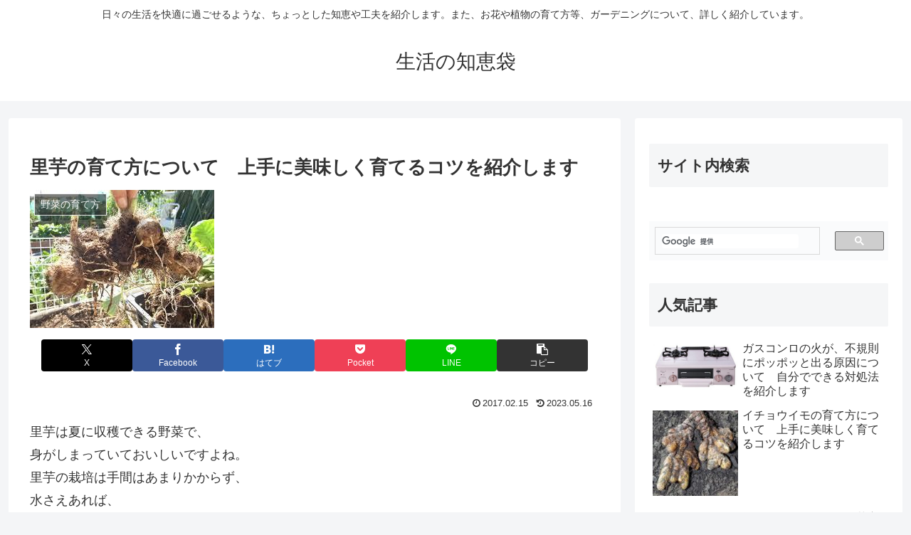

--- FILE ---
content_type: text/html; charset=utf-8
request_url: https://www.google.com/recaptcha/api2/aframe
body_size: 114
content:
<!DOCTYPE HTML><html><head><meta http-equiv="content-type" content="text/html; charset=UTF-8"></head><body><script nonce="AxxgY6AttYdS0ygV8-Hkxw">/** Anti-fraud and anti-abuse applications only. See google.com/recaptcha */ try{var clients={'sodar':'https://pagead2.googlesyndication.com/pagead/sodar?'};window.addEventListener("message",function(a){try{if(a.source===window.parent){var b=JSON.parse(a.data);var c=clients[b['id']];if(c){var d=document.createElement('img');d.src=c+b['params']+'&rc='+(localStorage.getItem("rc::a")?sessionStorage.getItem("rc::b"):"");window.document.body.appendChild(d);sessionStorage.setItem("rc::e",parseInt(sessionStorage.getItem("rc::e")||0)+1);localStorage.setItem("rc::h",'1769390767012');}}}catch(b){}});window.parent.postMessage("_grecaptcha_ready", "*");}catch(b){}</script></body></html>